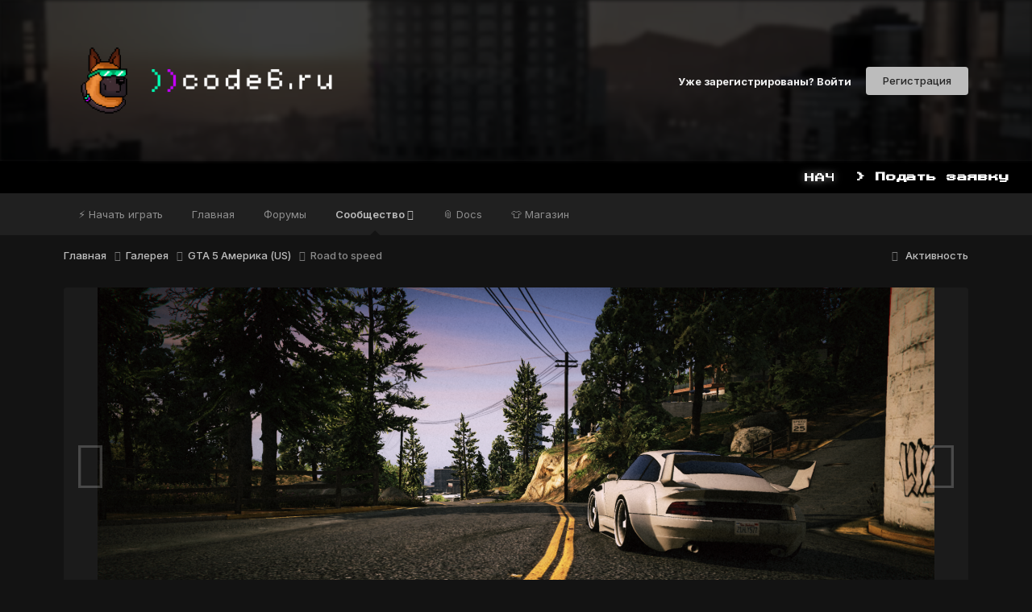

--- FILE ---
content_type: text/html;charset=UTF-8
request_url: https://code6.ru/gallery/image/4094-road-to-speed/
body_size: 12611
content:
<!DOCTYPE html>
<html lang="ru-RU" dir="ltr">
	<head>
		<meta charset="utf-8">
        
		<title>Road to speed - GTA 5 Америка (US) - code6.ru (код6) | GTA 5 Role Play сообщество</title>
		
			<!-- Yandex.Metrika counter -->
<script type="text/javascript" >
   (function(m,e,t,r,i,k,a){m[i]=m[i]||function(){(m[i].a=m[i].a||[]).push(arguments)};
   m[i].l=1*new Date();
   for (var j = 0; j < document.scripts.length; j++) {if (document.scripts[j].src === r) { return; }}
   k=e.createElement(t),a=e.getElementsByTagName(t)[0],k.async=1,k.src=r,a.parentNode.insertBefore(k,a)})
   (window, document, "script", "https://mc.yandex.ru/metrika/tag.js", "ym");

   ym(99304214, "init", {
        clickmap:true,
        trackLinks:true,
        accurateTrackBounce:true,
        webvisor:true
   });
</script>
<noscript><div><img src="https://mc.yandex.ru/watch/99304214" style="position:absolute; left:-9999px;" alt="" /></div></noscript>
<!-- /Yandex.Metrika counter -->
		
		
		
		

	<meta name="viewport" content="width=device-width, initial-scale=1">



	<meta name="twitter:card" content="summary_large_image" />




	
		
			
				<meta property="og:title" content="Road to speed">
			
		
	

	
		
			
				<meta property="og:type" content="website">
			
		
	

	
		
			
				<meta property="og:url" content="https://code6.ru/gallery/image/4094-road-to-speed/">
			
		
	

	
		
			
		
	

	
		
			
		
	

	
		
			
				<meta property="og:updated_time" content="2021-03-19T07:40:10Z">
			
		
	

	
		
			
				<meta property="og:image" content="https://code6.ru/uploads/monthly_2021_03/large.197133324_FiveM_GTAProcess2021-03-1509-34-58.png.aa630c4ff6b8946589737e02272b97bc.png">
			
		
	

	
		
			
				<meta property="og:image:type" content="image/png">
			
		
	

	
		
			
				<meta property="og:site_name" content="code6.ru (код6) | GTA 5 Role Play сообщество">
			
		
	

	
		
			
				<meta property="og:locale" content="ru_RU">
			
		
	


	
		<link rel="canonical" href="https://code6.ru/gallery/image/4094-road-to-speed/" />
	

	
		<link rel="preload" href="https://code6.ru/uploads/monthly_2021_03/large.197133324_FiveM_GTAProcess2021-03-1509-34-58.png.aa630c4ff6b8946589737e02272b97bc.png" as="image" type="image/png" />
	





<link rel="manifest" href="https://code6.ru/manifest.webmanifest/">
<meta name="msapplication-config" content="https://code6.ru/browserconfig.xml/">
<meta name="msapplication-starturl" content="/">
<meta name="application-name" content="code6.ru (код6) | GTA 5 Role Play сообщество">
<meta name="apple-mobile-web-app-title" content="code6.ru (код6) | GTA 5 Role Play сообщество">

	<meta name="theme-color" content="#0f0f0f">










<link rel="preload" href="//code6.ru/applications/core/interface/font/fontawesome-webfont.woff2?v=4.7.0" as="font" crossorigin="anonymous">
		


	<link rel="preconnect" href="https://fonts.googleapis.com">
	<link rel="preconnect" href="https://fonts.gstatic.com" crossorigin>
	
		<link href="https://fonts.googleapis.com/css2?family=Inter:wght@300;400;500;600;700&display=swap" rel="stylesheet">
	



	<link rel='stylesheet' href='https://code6.ru/uploads/css_built_51/341e4a57816af3ba440d891ca87450ff_framework.css?v=4e52a1ea3c1763650663' media='all'>

	<link rel='stylesheet' href='https://code6.ru/uploads/css_built_51/05e81b71abe4f22d6eb8d1a929494829_responsive.css?v=4e52a1ea3c1763650663' media='all'>

	<link rel='stylesheet' href='https://code6.ru/uploads/css_built_51/20446cf2d164adcc029377cb04d43d17_flags.css?v=4e52a1ea3c1763650663' media='all'>

	<link rel='stylesheet' href='https://code6.ru/uploads/css_built_51/90eb5adf50a8c640f633d47fd7eb1778_core.css?v=4e52a1ea3c1763650663' media='all'>

	<link rel='stylesheet' href='https://code6.ru/uploads/css_built_51/5a0da001ccc2200dc5625c3f3934497d_core_responsive.css?v=4e52a1ea3c1763650663' media='all'>

	<link rel='stylesheet' href='https://code6.ru/uploads/css_built_51/37c6452ea623de41c991284837957128_gallery.css?v=4e52a1ea3c1763650663' media='all'>

	<link rel='stylesheet' href='https://code6.ru/uploads/css_built_51/22e9af7d7c6ac7ddc7db0f1b0d471efc_gallery_responsive.css?v=4e52a1ea3c1763650663' media='all'>

	<link rel='stylesheet' href='https://code6.ru/uploads/css_built_51/8a32dcbf06236254181d222455063219_global.css?v=4e52a1ea3c1763650663' media='all'>





<link rel='stylesheet' href='https://code6.ru/uploads/css_built_51/258adbb6e4f3e83cd3b355f84e3fa002_custom.css?v=4e52a1ea3c1763650663' media='all'>




		
		

	
	<link rel='shortcut icon' href='https://code6.ru/uploads/monthly_2024_09/c6emoji.png' type="image/png">

      
      	<!--EDIT
      	<script type="text/javascript">
			if(typeof jQuery == 'undefined'){
        		document.write('<script src="https://ajax.googleapis.com/ajax/libs/jquery/3.7.1/jquery.min.js"></'+'script>');
  			}
		</script>
-->
	</head>
	<body class='ipsApp ipsApp_front ipsJS_none ipsClearfix' data-controller='core.front.core.app' data-message="" data-pageApp='gallery' data-pageLocation='front' data-pageModule='gallery' data-pageController='view' data-pageID='4094'  >
		
        
     
        
      
      <style>  
        
        .headerbg {
          position: relative;
        }
        
        .headerbg video {
  width: 100%;
  height: 100%;
  position: absolute;
  object-fit: cover;
  z-index: 0;
      filter: grayscale(70%) brightness(25%) blur(2px);
}
        
.lightrope {
  text-align: center;
  white-space: nowrap;
  overflow: hidden;
  position: absolute;
  z-index: 1;
  margin: -16px 0 0 0;
  padding: 0;
  pointer-events: none;
  width: 100%;
}
.lightrope li {
  position: relative;
  -webkit-animation-fill-mode: both;
          animation-fill-mode: both;
  -webkit-animation-iteration-count: infinite;
          animation-iteration-count: infinite;
  list-style: none;
  margin: 0;
  padding: 0;
  display: block;
  width: 12px;
  height: 20px;
  border-radius: 50%;
  margin: 20px;
  display: inline-block;
  background: #0af700;
  box-shadow: 0px 4.66667px 24px 3px #0af700;
  -webkit-animation-name: flash-1;
          animation-name: flash-1;
  -webkit-animation-duration: 2s;
          animation-duration: 2s;
}
.lightrope li:nth-child(2n+1) {
  background: #5fb9ff;
  box-shadow: 0px 4.66667px 24px 3px #5fb9ff;
  -webkit-animation-name: flash-2;
          animation-name: flash-2;
  -webkit-animation-duration: 0.4s;
          animation-duration: 0.4s;
}
.lightrope li:nth-child(4n+2) {
  background: #f70000;
  box-shadow: 0px 4.66667px 24px 3px #f70000;
  -webkit-animation-name: flash-3;
          animation-name: flash-3;
  -webkit-animation-duration: 1.1s;
          animation-duration: 1.1s;
}
.lightrope li:nth-child(4n+1) {
  background: #f7d513;
  box-shadow: 0px 4.66667px 24px 3px #f7d513;
  -webkit-animation-name: flash-4;
          animation-name: flash-4;
  -webkit-animation-duration: 1.3s;
          animation-duration: 1.3s;
}
.lightrope li:nth-child(odd) {
  -webkit-animation-duration: 1.8s;
          animation-duration: 1.8s;
}
.lightrope li:nth-child(3n+1) {
  -webkit-animation-duration: 1.4s;
          animation-duration: 1.4s;
}
.lightrope li:before {
  content: "";
  position: absolute;
  background: #524D47;
  width: 10px;
  height: 9.33333px;
  border-radius: 3px;
  top: -4.66667px;
  left: 1px;
}
.lightrope li:after {
  content: "";
  top: -14px;
  left: 9px;
  position: absolute;
  width: 52px;
  height: 12px;
  border-bottom: solid #524D47 2px;
  border-radius: 50%;
}
.lightrope li:last-child:after {
  content: none;
}
.lightrope li:first-child {
  margin-left: -40px;
}

@-webkit-keyframes flash-1 {
  0%, 100% {
    background: #0af700;
    box-shadow: 0px 4.66667px 24px 3px #0af700;
  }
  50% {
    background: rgba(10, 247, 0, 0.4);
    box-shadow: 0px 4.66667px 24px 3px rgba(10, 247, 0, 0.2);
  }
}

@keyframes flash-1 {
  0%, 100% {
    background: #0af700;
    box-shadow: 0px 4.66667px 24px 3px #0af700;
  }
  50% {
    background: rgba(10, 247, 0, 0.4);
    box-shadow: 0px 4.66667px 24px 3px rgba(10, 247, 0, 0.2);
  }
}
@-webkit-keyframes flash-2 {
  0%, 100% {
    background: #5fb9ff;
    box-shadow: 0px 4.66667px 24px 3px #5fb9ff;
  }
  50% {
    background: rgba(95, 185, 255, 0.4);
    box-shadow: 0px 4.66667px 24px 3px rgba(95, 185, 255, 0.2);
  }
}
@keyframes flash-2 {
  0%, 100% {
    background: #5fb9ff;
    box-shadow: 0px 4.66667px 24px 3px #5fb9ff;
  }
  50% {
    background: rgba(95, 185, 255, 0.4);
    box-shadow: 0px 4.66667px 24px 3px rgba(95, 185, 255, 0.2);
  }
}
@-webkit-keyframes flash-3 {
  0%, 100% {
    background: #f70000;
    box-shadow: 0px 4.66667px 24px 3px #f70000;
  }
  50% {
    background: rgba(247, 0, 0, 0.4);
    box-shadow: 0px 4.66667px 24px 3px rgba(247, 0, 0, 0.2)247, 0, 0;
  }
}
@keyframes flash-3 {
  0%, 100% {
    background: #f70000;
    box-shadow: 0px 4.66667px 24px 3px #f70000;
  }
  50% {
    background: rgba(247, 0, 0, 0.4);
    box-shadow: 0px 4.66667px 24px 3px rgba(247, 0, 0, 0.2);
  }
}
@-webkit-keyframes flash-4 {
  0%, 100% {
    background: #f7d513;
    box-shadow: 0px 4.66667px 24px 3px #f7d513;
  }
  50% {
    background: rgba(247, 213, 19, 0.4);
    box-shadow: 0px 4.66667px 24px 3px rgba(247, 213, 19, 0.4);
  }
}
@keyframes flash-4 {
  0%, 100% {
    background: #f7d513;
    box-shadow: 0px 4.66667px 24px 3px #f7d513;
  }
  50% {
    background: rgba(247, 213, 19, 0.4);
    box-shadow: 0px 4.66667px 24px 3px rgba(247, 213, 19, 0.4);
  }
}







 
      </style>
     

		  <a href='#ipsLayout_mainArea' class='ipsHide' title='Перейти к основному содержанию на этой странице' accesskey='m'>Перейти к содержанию</a>
		<div id='ipsLayout_header' class='ipsClearfix'>
			





			<header class="headerbg">
              <video class="lazy" autoplay muted loop playsinline poster="https://code6.ru/bgposter.png?v2">
  <source src="https://code6.ru/bgvideo.mp4?v2" type="video/mp4">
</video>
				<div class='ipsLayout_container' style="color: rgb( var(--theme-link_hover) ); word-wrap: break-word;">
                  <div style='display: flex; align-items: center; gap: 10px;' id="elLogo">
                  <img src="https://code6.ru/code6_codic_glasses.png" style="max-height: 50%; max-width: 100%;"/>
                    <img src="https://code6.ru/code6_logo_transparent_hi.png" style="max-height: 18%; max-width: 100%;" alt="code6.ru (код6) | GTA 5 Role Play сообщество">
					<!--


<a href='https://code6.ru/' id='elLogo' accesskey='1'><img src="https://code6.ru/uploads/monthly_2024_09/code6_logo_transparent.png.c766b55ede49b8ae2e3fcc3e5d57d9e2.png" alt='code6.ru (код6) | GTA 5 Role Play сообщество'></a>
--> <!-- EDIT <div style="display: inline; margin-left: 10px;"><div style="font-size: 18px;">Крупнейшее сообщество в GTA V</div></div>-->
                  </div>
                    
						

	<ul id='elUserNav' class='ipsList_inline cSignedOut ipsResponsive_showDesktop'>
		
        
		
        
        
            
            <li id='elSignInLink'>
                <a href='https://code6.ru/login/' id='elUserSignIn'>
                    Уже зарегистрированы? Войти
                </a>
            </li>
            
        
		
			<li>
				
					<a href='https://code6.ru/register/'  id='elRegisterButton' class='ipsButton ipsButton_normal ipsButton_primary'>Регистрация</a>
				
			</li>
		
	</ul>

						
<ul class='ipsMobileHamburger ipsList_reset ipsResponsive_hideDesktop'>
	<li data-ipsDrawer data-ipsDrawer-drawerElem='#elMobileDrawer'>
		<a href='#' >
			
			
				
			
			
			
			<i class='fa fa-navicon'></i>
		</a>
	</li>
</ul>
					
				</div>
			</header>
                
 
      
     <link rel="preconnect" href="https://fonts.googleapis.com">
<link rel="preconnect" href="https://fonts.gstatic.com" crossorigin>
<link href="https://fonts.googleapis.com/css2?family=Press+Start+2P&family=Roboto:ital,wght@0,100;0,300;0,400;0,500;0,700;0,900;1,100;1,300;1,400;1,500;1,700;1,900&display=swap" rel="stylesheet">
  
  <div style="">
<div style="background: black;font-family: 'Press Start 2P', cursive;display: flex;flex-direction: row;align-items: center;justify-content: space-evenly; padding: 5px; font-size: 9pt;">
<div style="color: white;filter: drop-shadow(0px 0px 5px #ffffff95); padding: 5px; width: 80%;">
<marquee behavior="scroll" direction="left" style="vertical-align: middle;">
            <span class="fw-normal" style="color: white ;">НАЧАТЬ ИГРАТЬ СЕЙЧАС МОЖНО С ПОДПИСКОЙ НА BOOSTY, BOOSTY.TO/YDDY</span>
</marquee>
</div>  
<a href="/apply#block-account"><div class="apply_button_header" style="font-weight: bold; text-align: center; padding: 5px; color: #FFF;">
  > Подать заявку
  </div></a>
</div>
</div>

			

	<nav data-controller='core.front.core.navBar' class='ipsNavBar_noSubBars ipsResponsive_showDesktop'>
		<div class='ipsNavBar_primary ipsLayout_container ipsNavBar_noSubBars'>
			<ul data-role="primaryNavBar" class='ipsClearfix'>
				


	
		
		
		<li  id='elNavSecondary_82' data-role="navBarItem" data-navApp="core" data-navExt="CustomItem">
			
			
				<a href="https://yrp.life/apply"  data-navItem-id="82" >
					⚡ Начать играть<span class='ipsNavBar_active__identifier'></span>
				</a>
			
			
		</li>
	
	

	
		
		
		<li  id='elNavSecondary_21' data-role="navBarItem" data-navApp="core" data-navExt="CustomItem">
			
			
				<a href="https://yrp.life/hello"  data-navItem-id="21" >
					Главная<span class='ipsNavBar_active__identifier'></span>
				</a>
			
			
		</li>
	
	

	
		
		
		<li  id='elNavSecondary_22' data-role="navBarItem" data-navApp="forums" data-navExt="Forums">
			
			
				<a href="https://code6.ru/forums/"  data-navItem-id="22" >
					Форумы<span class='ipsNavBar_active__identifier'></span>
				</a>
			
			
		</li>
	
	

	
		
		
			
		
		<li class='ipsNavBar_active' data-active id='elNavSecondary_24' data-role="navBarItem" data-navApp="core" data-navExt="Menu">
			
			
				<a href="#" id="elNavigation_24" data-ipsMenu data-ipsMenu-appendTo='#elNavSecondary_24' data-ipsMenu-activeClass='ipsNavActive_menu' data-navItem-id="24" data-navDefault>
					Сообщество <i class="fa fa-caret-down"></i><span class='ipsNavBar_active__identifier'></span>
				</a>
				<ul id="elNavigation_24_menu" class="ipsMenu ipsMenu_auto ipsHide">
					

	
		
			<li class='ipsMenu_item' >
				<a href='https://code6.ru/docs/' >
					База знаний
				</a>
			</li>
		
	

	
		
			<li class='ipsMenu_item' >
				<a href='https://code6.ru/docs/page/faq' target='_blank' rel="noopener">
					Часто задаваемые вопросы (FAQ)
				</a>
			</li>
		
	

	
		
			<li class='ipsMenu_item' >
				<a href='https://code6.ru/terms/' target='_blank' rel="noopener">
					Правила и требования
				</a>
			</li>
		
	

	
		
			<li class='ipsMenu_item' >
				<a href='https://code6.ru/gallery/' >
					Галерея
				</a>
			</li>
		
	

	
		
			
			<li id='elNavigation_06b2bf76d0995cf617db3522c1167564' class='ipsMenu_item ipsMenu_subItems'>
				<a href='#'>
					Файлы
				</a>
				<ul id='elNavigation_06b2bf76d0995cf617db3522c1167564_menu' class='ipsMenu ipsMenu_auto ipsHide'>
					

	

	
		
			<li class='ipsMenu_item' >
				<a href='https://code6.ru/files/category/21-graficheskie-modifikacii/' >
					Графические модификации
				</a>
			</li>
		
	

	

				</ul>
			</li>
		
	

	
		
			<li class='ipsMenu_item' >
				<a href='https://code6.ru/blogs/' >
					Блоги
				</a>
			</li>
		
	

	
		
			<li class='ipsMenu_item' >
				<a href='https://boosty.to/yddy' target='_blank' rel="noopener">
					Поддержать сообщество
				</a>
			</li>
		
	

	
		
			<li class='ipsMenu_item' >
				<a href='https://code6.ru/brand/' >
					Медиа-материалы
				</a>
			</li>
		
	

				</ul>
			
			
		</li>
	
	

	
	

	
		
		
		<li  id='elNavSecondary_87' data-role="navBarItem" data-navApp="core" data-navExt="CustomItem">
			
			
				<a href="https://code6.ru/docs"  data-navItem-id="87" >
					📎 Docs<span class='ipsNavBar_active__identifier'></span>
				</a>
			
			
		</li>
	
	

	
		
		
		<li  id='elNavSecondary_96' data-role="navBarItem" data-navApp="core" data-navExt="CustomItem">
			
			
				<a href="https://code6.ru/store"  data-navItem-id="96" >
					👕 Магазин<span class='ipsNavBar_active__identifier'></span>
				</a>
			
			
		</li>
	
	

				<li class='ipsHide' id='elNavigationMore' data-role='navMore'>
					<a href='#' data-ipsMenu data-ipsMenu-appendTo='#elNavigationMore' id='elNavigationMore_dropdown'>Больше</a>
					<ul class='ipsNavBar_secondary ipsHide' data-role='secondaryNavBar'>
						<li class='ipsHide' id='elNavigationMore_more' data-role='navMore'>
							<a href='#' data-ipsMenu data-ipsMenu-appendTo='#elNavigationMore_more' id='elNavigationMore_more_dropdown'>Больше <i class='fa fa-caret-down'></i></a>
							<ul class='ipsHide ipsMenu ipsMenu_auto' id='elNavigationMore_more_dropdown_menu' data-role='moreDropdown'></ul>
						</li>
					</ul>
				</li>
			</ul>
			<!--

	<div id="elSearchWrapper">
		<div id='elSearch' data-controller="core.front.core.quickSearch">
			<form accept-charset='utf-8' action='//code6.ru/search/?do=quicksearch' method='post'>
                <input type='search' id='elSearchField' placeholder='Поиск...' name='q' autocomplete='off' aria-label='Поиск'>
                <details class='cSearchFilter'>
                    <summary class='cSearchFilter__text'></summary>
                    <ul class='cSearchFilter__menu'>
                        
                        <li><label><input type="radio" name="type" value="all"  checked><span class='cSearchFilter__menuText'>Везде</span></label></li>
                        
                            
                                <li><label><input type="radio" name="type" value='contextual_{&quot;type&quot;:&quot;gallery_image&quot;,&quot;nodes&quot;:18}'><span class='cSearchFilter__menuText'>Эта категория</span></label></li>
                            
                                <li><label><input type="radio" name="type" value='contextual_{&quot;type&quot;:&quot;gallery_image&quot;,&quot;item&quot;:4094}'><span class='cSearchFilter__menuText'>Это изображение</span></label></li>
                            
                        
                        
                            <li><label><input type="radio" name="type" value="forums_topic"><span class='cSearchFilter__menuText'>Темы</span></label></li>
                        
                            <li><label><input type="radio" name="type" value="downloads_file"><span class='cSearchFilter__menuText'>Файлы</span></label></li>
                        
                            <li><label><input type="radio" name="type" value="gallery_image"><span class='cSearchFilter__menuText'>Изображения</span></label></li>
                        
                            <li><label><input type="radio" name="type" value="gallery_album_item"><span class='cSearchFilter__menuText'>Альбомы</span></label></li>
                        
                            <li><label><input type="radio" name="type" value="blog_entry"><span class='cSearchFilter__menuText'>Записи блога</span></label></li>
                        
                            <li><label><input type="radio" name="type" value="cms_pages_pageitem"><span class='cSearchFilter__menuText'>Страницы</span></label></li>
                        
                            <li><label><input type="radio" name="type" value="core_members"><span class='cSearchFilter__menuText'>Пользователи</span></label></li>
                        
                    </ul>
                </details>
				<button class='cSearchSubmit' type="submit" aria-label='Поиск'><i class="fa fa-search"></i></button>
			</form>
		</div>
	</div>
-->
		</div>
	</nav>

			
<ul id='elMobileNav' class='ipsResponsive_hideDesktop' data-controller='core.front.core.mobileNav'>
	
		
			
			
				
				
			
				
					<li id='elMobileBreadcrumb'>
						<a href='https://code6.ru/gallery/category/18-gta-5-amerika-us/'>
							<span>GTA 5 Америка (US)</span>
						</a>
					</li>
				
				
			
				
				
			
		
	
 
	
	<li >
		<a data-action="defaultStream" href='https://code6.ru/discover/'><i class="fa fa-newspaper-o" aria-hidden="true"></i></a>
	</li>

	

	<!--
		<li class='ipsJS_show'>
			<a href='https://code6.ru/search/'><i class='fa fa-search'></i></a>
		</li>
	-->
</ul>
		</div>
		<main id='ipsLayout_body' class='ipsLayout_container'>
			<div id='ipsLayout_contentArea'>
				<div id='ipsLayout_contentWrapper'>
					
<nav class='ipsBreadcrumb ipsBreadcrumb_top ipsFaded_withHover'>
	

	<ul class='ipsList_inline ipsPos_right'>
		
		<li >
			<a data-action="defaultStream" class='ipsType_light '  href='https://code6.ru/discover/'><i class="fa fa-newspaper-o" aria-hidden="true"></i> <span>Активность</span></a>
		</li>
		
	</ul>

	<ul data-role="breadcrumbList">
		<li>
			<a title="Главная" href='https://code6.ru/'>
				<span>Главная <i class='fa fa-angle-right'></i></span>
			</a>
		</li>
		
		
			<li>
				
					<a href='https://code6.ru/gallery/'>
						<span>Галерея <i class='fa fa-angle-right' aria-hidden="true"></i></span>
					</a>
				
			</li>
		
			<li>
				
					<a href='https://code6.ru/gallery/category/18-gta-5-amerika-us/'>
						<span>GTA 5 Америка (US) <i class='fa fa-angle-right' aria-hidden="true"></i></span>
					</a>
				
			</li>
		
			<li>
				
					Road to speed
				
			</li>
		
	</ul>
</nav>
					
					<div id='ipsLayout_mainArea'>
						
						
						
						

	




						



<div data-controller='gallery.front.view.image' data-lightboxURL='https://code6.ru/gallery/image/4094-road-to-speed/'>
	<div class='ipsColumns ipsMargin_bottom'>
		<div class='ipsColumn ipsColumn_fluid'>
			<div class='cGalleryLightbox_inner' data-role="imageSizer">
				<div class='elGalleryHeader'>
					

<div id='elGalleryImage' class='elGalleryImage' data-role="imageFrame" data-imageSizes='{&quot;large&quot;:[1920,799],&quot;small&quot;:[576,239]}'>
	
		<div class='cGalleryViewImage' data-role='notesWrapper' data-controller='gallery.front.view.notes' data-imageID='4094'  data-notesData='[]'>
			<div>
				<a href='https://code6.ru/uploads/monthly_2021_03/large.197133324_FiveM_GTAProcess2021-03-1509-34-58.png.aa630c4ff6b8946589737e02272b97bc.png' title='Просмотр в лайтбоксе' data-ipsLightbox>
					<img src='https://code6.ru/uploads/monthly_2021_03/large.197133324_FiveM_GTAProcess2021-03-1509-34-58.png.aa630c4ff6b8946589737e02272b97bc.png' alt="Road to speed" title='Road to speed' data-role='theImage'>
				</a>
            </div>
			
		</div>
        	


		<div class='cGalleryImageFade'>
			<div class='cGalleryImageBottomBar'>
				<div class='cGalleryCreditInfo ipsType_normal ipsHide'>
					

					
				</div>
				
					<ul class='ipsList_inline'>
						<li>
							<a href='#' data-ipsMenu data-ipsMenu-above='true' id='elImageTools' class='ipsButton ipsButton_link ipsButton_verySmall ipsJS_show cGalleryViewImage_controls'>Инструменты <i class='fa fa-caret-down'></i></a>
						</li>
					</ul>
					<ul class='ipsMenu ipsMenu_auto ipsHide' id='elImageTools_menu'>
						
						
						
							<li class='ipsMenu_item'>
								<a href='https://code6.ru/gallery/image/4094-road-to-speed/?do=download' title='Скачать'><i class='fa fa-fw fa-download'></i> Скачать</a>
							</li>
						
					</ul>
				
			</div>
		</div>
	
	<span class='elGalleryImageNav'>
       
            <a href='https://code6.ru/gallery/image/4094-road-to-speed/?browse=1&amp;do=previous' class='elGalleryImageNav_prev' data-action="prevMedia"><i class='fa fa-angle-left'></i></a>
            <a href='https://code6.ru/gallery/image/4094-road-to-speed/?browse=1&amp;do=next' class='elGalleryImageNav_next' data-action="nextMedia"><i class='fa fa-angle-right'></i></a>
        
	</span>
</div>
				</div>
			</div>
            
            
            
			<div class='cGalleryImageThumbs'>
				<ol class='cGalleryCarousel' id='gallery-image-thumbs'>
                    
					
			            <li class='cGalleryCarousel__item'>
			            	<div class='ipsImageBlock'>
				                
					                <a href='https://code6.ru/gallery/image/4098-odnazhdy-dnem-posle-dozhdya/' title='Просмотр изображения Однажды днем, после дождя.' class='ipsImageBlock__main'>
					                	<img src='https://code6.ru/uploads/monthly_2021_03/small.unknown.png.8a3d11345ba5282517bf965729588a82.png' alt="Однажды днем, после дождя." loading="lazy">
					                </a>
				                
                            	

                            </div>
                        </li>
                        
			        
			            <li class='cGalleryCarousel__item'>
			            	<div class='ipsImageBlock'>
				                
					                <a href='https://code6.ru/gallery/image/4097-zachem-uezzhal-a-zachem-vy-dogonyali/' title='Просмотр изображения &quot;Зачем уезжал? А зачем вы догоняли?&quot;' class='ipsImageBlock__main'>
					                	<img src='https://code6.ru/uploads/monthly_2021_03/small.Screenshot_3.png.29a1a0eb8510d3067ca30fa486ec57f3.png' alt="&quot;Зачем уезжал? А зачем вы догоняли?&quot;" loading="lazy">
					                </a>
				                
                            	

                            </div>
                        </li>
                        
			        
			            <li class='cGalleryCarousel__item'>
			            	<div class='ipsImageBlock'>
				                
					                <a href='https://code6.ru/gallery/image/4096-tuk-tuk-est-kto/' title='Просмотр изображения Тук-тук. Есть кто?' class='ipsImageBlock__main'>
					                	<img src='https://code6.ru/uploads/monthly_2021_03/small.Screenshot_4.png.4c48a62e18766fa4c680b7b51c06962c.png' alt="Тук-тук. Есть кто?" loading="lazy">
					                </a>
				                
                            	

                            </div>
                        </li>
                        
			        
			            <li class='cGalleryCarousel__item'>
			            	<div class='ipsImageBlock'>
				                
					                <a href='https://code6.ru/gallery/image/4095-8f-on-road/' title='Просмотр изображения 8F on road' class='ipsImageBlock__main'>
					                	<img src='https://code6.ru/uploads/monthly_2021_03/small.1151230753_FiveM_GTAProcess2021-03-1509-34-583.jpg.b6cc6e92a45e5b945ddd707754569260.jpg' alt="8F on road" loading="lazy">
					                </a>
				                
                            	

                            </div>
                        </li>
                        
			        

                    <li class='cGalleryCarousel__item cGalleryCarousel__item--active'>
                    	<div class='ipsImageBlock'>
	                        
	                            <a href='https://code6.ru/gallery/image/4094-road-to-speed/' title='Просмотр изображения Road to speed' class='ipsImageBlock__main'>
	                                <img src='https://code6.ru/uploads/monthly_2021_03/small.197133324_FiveM_GTAProcess2021-03-1509-34-58.png.3ec85918c14930ccd054919f697315b1.png' alt="Road to speed" loading="lazy">
	                            </a>
                        	
                        	

                        </div>
                        
                    </li>

                    
                        <li class='cGalleryCarousel__item'>
                        	<div class='ipsImageBlock'>
	                            
	                                <a href='https://code6.ru/gallery/image/4093-ne-strahovoy-sluchay/' title='Просмотр изображения Не страховой случай' class='ipsImageBlock__main'>
	                                    <img src='https://code6.ru/uploads/monthly_2021_03/small.1978668037_FiveM_GTAProcess2021-03-1509-34-58.jpg.880273e70d8166292c7bb0c6febf56c0.jpg' alt="Не страховой случай" loading="lazy">
	                                </a>
	                            
	                            

	                        </div>
                        </li>
                        
                        
                    
                        <li class='cGalleryCarousel__item'>
                        	<div class='ipsImageBlock'>
	                            
	                                <a href='https://code6.ru/gallery/image/4092-lay-down/' title='Просмотр изображения Lay down!' class='ipsImageBlock__main'>
	                                    <img src='https://code6.ru/uploads/monthly_2021_03/small.1415661993_Laydown!.png.5043d3604c48e9ba5a737801cff0df96.png' alt="Lay down!" loading="lazy">
	                                </a>
	                            
	                            

	                        </div>
                        </li>
                        
                        
                    
                        <li class='cGalleryCarousel__item'>
                        	<div class='ipsImageBlock'>
	                            
	                                <a href='https://code6.ru/gallery/image/4091-krutaya-tachka/' title='Просмотр изображения Крутая тачка!' class='ipsImageBlock__main'>
	                                    <img src='https://code6.ru/uploads/monthly_2021_03/small.1211857572_!.png.7d25beedb3325a530df17911fb5b13f9.png' alt="Крутая тачка!" loading="lazy">
	                                </a>
	                            
	                            

	                        </div>
                        </li>
                        
                        
                    
                        <li class='cGalleryCarousel__item'>
                        	<div class='ipsImageBlock'>
	                            
	                                <a href='https://code6.ru/gallery/image/4090-ratons-morning/' title='Просмотр изображения Raton&#039;s Morning' class='ipsImageBlock__main'>
	                                    <img src='https://code6.ru/uploads/monthly_2021_03/small.rans_morning.png.fc2e569eacd0bc1e473f3462d67eea2c.png' alt="Raton&#039;s Morning" loading="lazy">
	                                </a>
	                            
	                            

	                        </div>
                        </li>
                        
                        
                            
				</ol>
                <div class='cGalleryCarouselNav cGalleryCarouselNav--overlay' data-carousel-controls='gallery-image-thumbs' data-controller="gallery.front.browse.carousel" hidden>
                    <button class='cGalleryCarouselNav__button' data-carousel-arrow='prev' aria-label='Previous' role='button'>
                        <svg aria-hidden="true" xmlns="http://www.w3.org/2000/svg" viewBox="0 0 320 512" width="10"><path d="M34.52 239.03L228.87 44.69c9.37-9.37 24.57-9.37 33.94 0l22.67 22.67c9.36 9.36 9.37 24.52.04 33.9L131.49 256l154.02 154.75c9.34 9.38 9.32 24.54-.04 33.9l-22.67 22.67c-9.37 9.37-24.57 9.37-33.94 0L34.52 272.97c-9.37-9.37-9.37-24.57 0-33.94z"/></svg>
                    </button>
                    <button class='cGalleryCarouselNav__button' data-carousel-arrow='next' aria-label='Next' role='button'>
                        <svg aria-hidden="true" xmlns="http://www.w3.org/2000/svg" viewBox="0 0 320 512" width="10"><path d="M285.476 272.971L91.132 467.314c-9.373 9.373-24.569 9.373-33.941 0l-22.667-22.667c-9.357-9.357-9.375-24.522-.04-33.901L188.505 256 34.484 101.255c-9.335-9.379-9.317-24.544.04-33.901l22.667-22.667c9.373-9.373 24.569-9.373 33.941 0L285.475 239.03c9.373 9.372 9.373 24.568.001 33.941z"/></svg>
                    </button>
                </div>
			</div>
            
		</div>
	</div>

	<section data-role='imageInfo'>
		




<div class='ipsColumns ipsColumns_collapsePhone ipsResponsive_pull ipsSpacer_bottom'>
	<div class='ipsColumn ipsColumn_fluid'>
		

		<div class='ipsBox'>
			<div class='ipsPadding' data-role='imageDescription'>
				<div class='ipsFlex ipsFlex-ai:center ipsFlex-fw:wrap ipsGap:4'>
					<div class='ipsFlex-flex:11'>
						<h1 class='ipsType_pageTitle ipsContained_container'>
							
							
							
							
							
								<span class='ipsContained ipsType_break'>Road to speed</span>
							
						</h1>
						
					</div>
				</div>
				<hr class='ipsHr'>
				<div class='ipsPageHeader__meta ipsFlex ipsFlex-jc:between ipsFlex-ai:center ipsFlex-fw:wrap ipsGap:3'>
					<div class='ipsFlex-flex:11'>
						<div class='ipsPhotoPanel ipsPhotoPanel_mini ipsClearfix'>
							


	<a href="https://code6.ru/profile/12249-sergey-k-n-189/" rel="nofollow" data-ipsHover data-ipsHover-width="370" data-ipsHover-target="https://code6.ru/profile/12249-sergey-k-n-189/?do=hovercard" class="ipsUserPhoto ipsUserPhoto_mini" title="Перейти в профиль Sergey K. N-189">
		<img src='https://code6.ru/uploads/monthly_2021_02/IMG_20210225_212652.thumb.jpg.992613091632fb10a502238fc9d1a85a.jpg' alt='Sergey K. N-189' loading="lazy">
	</a>

							<div>
								<p class='ipsType_reset ipsType_normal ipsType_blendLinks'>
									Автор 


<a href='https://code6.ru/profile/12249-sergey-k-n-189/' rel="nofollow" data-ipsHover data-ipsHover-width='370' data-ipsHover-target='https://code6.ru/profile/12249-sergey-k-n-189/?do=hovercard&amp;referrer=https%253A%252F%252Fcode6.ru%252Fgallery%252Fimage%252F4094-road-to-speed%252F' title="Перейти в профиль Sergey K. N-189" class="ipsType_break">Sergey K. N-189</a>
								</p>
								<ul class='ipsList_inline'>
									<li class='ipsType_light'><time datetime='2021-03-19T07:40:10Z' title='19.03.2021 07:40' data-short='4 г'>19 марта, 2021</time></li>
									<li class='ipsType_light'>1 257 просмотров</li>
									
										<li><a href='https://code6.ru/profile/12249-sergey-k-n-189/content/?type=gallery_image'>Просмотр изображений Sergey K. N-189</a></li>
									
								</ul>
							</div>
						</div>
					</div>
					<div class='ipsFlex-flex:01 ipsResponsive_hidePhone'>
						<div class='ipsShareLinks'>
							
                            

							



							

<div data-followApp='gallery' data-followArea='image' data-followID='4094' data-controller='core.front.core.followButton'>
	

	<a href='https://code6.ru/login/' rel="nofollow" class="ipsFollow ipsPos_middle ipsButton ipsButton_light ipsButton_verySmall " data-role="followButton" data-ipsTooltip title='Авторизация'>
		<span>Подписчики</span>
		<span class='ipsCommentCount'>1</span>
	</a>

</div>
						</div>
					</div>
				</div>
				
				

				

					

				

					

				
			</div>
			<div class='ipsItemControls'>
				
					

	<div data-controller='core.front.core.reaction' class='ipsItemControls_right ipsClearfix '>	
		<div class='ipsReact ipsPos_right'>
			
				
				<div class='ipsReact_blurb ' data-role='reactionBlurb'>
					
						

	
	<ul class='ipsReact_reactions'>
		
		
			
				
				<li class='ipsReact_reactCount'>
					
						<span data-ipsTooltip title="Вверх">
					
							<span>
								<img src='https://code6.ru/uploads/reactions/upvote.png' alt="Вверх" loading="lazy">
							</span>
							<span>
								2
							</span>
					
						</span>
					
				</li>
			
		
	</ul>

					
				</div>
			
			
			
		</div>
	</div>

				
				<ul class='ipsComment_controls ipsClearfix ipsItemControls_left'>
					
				</ul>
			</div>
		</div>
	</div>
	<div class='ipsColumn ipsColumn_veryWide' id='elGalleryImageStats'>
		<div class='ipsBox ipsPadding' data-role="imageStats">
			

			

            <div>
                <h2 class='ipsType_minorHeading ipsType_break'>Из категории:</h2>
                <h3 class='ipsType_sectionHead'><a href='https://code6.ru/gallery/category/18-gta-5-amerika-us/'>GTA 5 Америка (US)</a></h3>
                <span class='ipsType_light'>&middot; 17 374 изображения</span>
                <ul class='ipsList_reset ipsMargin_top ipsHide'>
                    <li><i class='fa fa-camera'></i> 17 374 изображения</li>
                    
                    
                        <li><i class='fa fa-comment'></i> 1 857 комментариев</li>
                    
                </ul>
            </div>
            <hr class='ipsHr'>

			
		</div>
	</div>
</div>


<div class='ipsBox ipsPadding ipsResponsive_pull ipsResponsive_showPhone ipsMargin_top'>
	<div class='ipsShareLinks'>
		
        

		



		

<div data-followApp='gallery' data-followArea='image' data-followID='4094' data-controller='core.front.core.followButton'>
	

	<a href='https://code6.ru/login/' rel="nofollow" class="ipsFollow ipsPos_middle ipsButton ipsButton_light ipsButton_verySmall " data-role="followButton" data-ipsTooltip title='Авторизация'>
		<span>Подписчики</span>
		<span class='ipsCommentCount'>1</span>
	</a>

</div>
	</div>
</div>
	</section>

	<div data-role='imageComments'>
	
		<br>
		
		
<div data-controller='core.front.core.commentFeed, core.front.core.ignoredComments' data-autoPoll data-baseURL='https://code6.ru/gallery/image/4094-road-to-speed/' data-lastPage data-feedID='image-4094' id='comments'>
	

	

<div data-controller='core.front.core.recommendedComments' data-url='https://code6.ru/gallery/image/4094-road-to-speed/?tab=comments&amp;recommended=comments' class='ipsAreaBackground ipsPad ipsBox ipsBox_transparent ipsSpacer_bottom ipsRecommendedComments ipsHide'>
	<div data-role="recommendedComments">
		<h2 class='ipsType_sectionHead ipsType_large'>Рекомендуемые комментарии</h2>
		
	</div>
</div>
	




	<div data-role='commentFeed' data-controller='core.front.core.moderation'>
		
			<p class='ipsType_normal ipsType_light ipsType_reset ipsPad' data-role='noComments'>Комментариев нет</p>
		
	</div>			
	

	
	<a id='replyForm'></a>
	<div data-role='replyArea' class='cTopicPostArea_noSize ipsSpacer_top'>
		
			
				

<div>
	<input type="hidden" name="csrfKey" value="891d8c567e7362041046c8802b66ca4f">
	
		<div class='ipsType_center ipsPad cGuestTeaser'>
			
				<h2 class='ipsType_pageTitle'>Для публикации сообщений создайте учётную запись или авторизуйтесь</h2>
				<p class='ipsType_light ipsType_normal ipsType_reset ipsSpacer_top ipsSpacer_half'>Вы должны быть пользователем, чтобы оставить комментарий</p>
			
	
			<div class='ipsBox ipsPad ipsSpacer_top'>
				<div class='ipsGrid ipsGrid_collapsePhone'>
					<div class='ipsGrid_span6 cGuestTeaser_left'>
						<h2 class='ipsType_sectionHead'>Создать учетную запись</h2>
						<p class='ipsType_normal ipsType_reset ipsType_light ipsSpacer_bottom'>Зарегистрируйте новую учётную запись в нашем сообществе. Это очень просто!</p>
						
							<a href='https://code6.ru/register/' class='ipsButton ipsButton_primary ipsButton_small' >
						
						Регистрация нового пользователя</a>
					</div>
					<div class='ipsGrid_span6 cGuestTeaser_right'>
						<h2 class='ipsType_sectionHead'>Войти</h2>
						<p class='ipsType_normal ipsType_reset ipsType_light ipsSpacer_bottom'>Уже есть аккаунт? Войти в систему.</p>
						<a href='https://code6.ru/login/?ref=aHR0cHM6Ly9jb2RlNi5ydS9nYWxsZXJ5L2ltYWdlLzQwOTQtcm9hZC10by1zcGVlZC8jcmVwbHlGb3Jt' data-ipsDialog data-ipsDialog-size='medium' data-ipsDialog-remoteVerify="false" data-ipsDialog-title="Войти" class='ipsButton ipsButton_primary ipsButton_small'>Войти</a>
					</div>
				</div>
			</div>
		</div>
	
</div>
			
	</div>
	
</div>

	
	</div>

</div> 


						


					</div>
					


					
<nav class='ipsBreadcrumb ipsBreadcrumb_bottom ipsFaded_withHover'>
	
		


	

	<ul class='ipsList_inline ipsPos_right'>
		
		<li >
			<a data-action="defaultStream" class='ipsType_light '  href='https://code6.ru/discover/'><i class="fa fa-newspaper-o" aria-hidden="true"></i> <span>Активность</span></a>
		</li>
		
	</ul>

	<ul data-role="breadcrumbList">
		<li>
			<a title="Главная" href='https://code6.ru/'>
				<span>Главная <i class='fa fa-angle-right'></i></span>
			</a>
		</li>
		
		
			<li>
				
					<a href='https://code6.ru/gallery/'>
						<span>Галерея <i class='fa fa-angle-right' aria-hidden="true"></i></span>
					</a>
				
			</li>
		
			<li>
				
					<a href='https://code6.ru/gallery/category/18-gta-5-amerika-us/'>
						<span>GTA 5 Америка (US) <i class='fa fa-angle-right' aria-hidden="true"></i></span>
					</a>
				
			</li>
		
			<li>
				
					Road to speed
				
			</li>
		
	</ul>
</nav>
				</div>
			</div>
			
		</main>
		<footer id='ipsLayout_footer' class='ipsClearfix'>
			<div class='ipsLayout_container'>
				<div style="text-align: center;"><img src="/lilfiveo.png" style="width: 4rem; height: auto;"/></div>
				


<ul class='ipsList_inline ipsType_center ipsSpacer_top' id="elFooterLinks">
	
	
	
	
	
		<li><a href='https://code6.ru/privacy/'>Политика конфиденциальности</a></li>
	
	
		<li><a rel="nofollow" href='https://code6.ru/contact/' >Обратная связь</a></li>
	
	<li><a rel="nofollow" href='https://code6.ru/cookies/'>Cookie-файлы</a></li>

</ul>	


<p id='elCopyright'>
	<span id='elCopyright_userLine'>code6.ru (код6) | GTA 5 Role Play</span>
	<a rel='nofollow' title='Invision Community' href='https://www.invisioncommunity.com/'>Powered by Invision Community</a><br><a href='https://ipbmafia.ru' style='display:none'>Invision Community Support forums</a>
</p>
			</div>
		</footer>
		
<div id='elMobileDrawer' class='ipsDrawer ipsHide'>
	<div class='ipsDrawer_menu'>
		<a href='#' class='ipsDrawer_close' data-action='close'><span>&times;</span></a>
		<div class='ipsDrawer_content ipsFlex ipsFlex-fd:column'>
			
				<div class='ipsPadding ipsBorder_bottom'>
					<ul class='ipsToolList ipsToolList_vertical'>
						<li>
							<a href='https://code6.ru/login/' id='elSigninButton_mobile' class='ipsButton ipsButton_light ipsButton_small ipsButton_fullWidth'>Уже зарегистрированы? Войти</a>
						</li>
						
							<li>
								
									<a href='https://code6.ru/register/'  id='elRegisterButton_mobile' class='ipsButton ipsButton_small ipsButton_fullWidth ipsButton_important'>Регистрация</a>
								
							</li>
						
					</ul>
				</div>
			

			

			<ul class='ipsDrawer_list ipsFlex-flex:11'>
				

				
				
				
				
					
						
						
							<li><a href='https://yrp.life/apply' >⚡ Начать играть</a></li>
						
					
				
					
						
						
							<li><a href='https://yrp.life/hello' >Главная</a></li>
						
					
				
					
						
						
							<li><a href='https://code6.ru/forums/' >Форумы</a></li>
						
					
				
					
						
						
							<li class='ipsDrawer_itemParent'>
								<h4 class='ipsDrawer_title'><a href='#'>Сообщество</a></h4>
								<ul class='ipsDrawer_list'>
									<li data-action="back"><a href='#'>Назад</a></li>
									
									
													
									
									
										


	
		
			<li>
				<a href='https://code6.ru/docs/' >
					База знаний
				</a>
			</li>
		
	

	
		
			<li>
				<a href='https://code6.ru/docs/page/faq' target='_blank' rel="noopener">
					Часто задаваемые вопросы (FAQ)
				</a>
			</li>
		
	

	
		
			<li>
				<a href='https://code6.ru/terms/' target='_blank' rel="noopener">
					Правила и требования
				</a>
			</li>
		
	

	
		
			<li>
				<a href='https://code6.ru/gallery/' >
					Галерея
				</a>
			</li>
		
	

	
		
			
			<li class='ipsDrawer_itemParent'>
				<h4 class='ipsDrawer_title'><a href='#'>Файлы</a></h4>
				<ul class='ipsDrawer_list'>
					<li data-action="back"><a href='#'>Назад</a></li>
					
					


	

	
		
			<li>
				<a href='https://code6.ru/files/category/21-graficheskie-modifikacii/' >
					Графические модификации
				</a>
			</li>
		
	

	

				</ul>
			</li>
		
	

	
		
			<li>
				<a href='https://code6.ru/blogs/' >
					Блоги
				</a>
			</li>
		
	

	
		
			<li>
				<a href='https://boosty.to/yddy' target='_blank' rel="noopener">
					Поддержать сообщество
				</a>
			</li>
		
	

	
		
			<li>
				<a href='https://code6.ru/brand/' >
					Медиа-материалы
				</a>
			</li>
		
	

									
										
								</ul>
							</li>
						
					
				
					
				
					
						
						
							<li><a href='https://code6.ru/docs' >📎 Docs</a></li>
						
					
				
					
						
						
							<li><a href='https://code6.ru/store' >👕 Магазин</a></li>
						
					
				
				
			</ul>

			
		</div>
	</div>
</div>

<div id='elMobileCreateMenuDrawer' class='ipsDrawer ipsHide'>
	<div class='ipsDrawer_menu'>
		<a href='#' class='ipsDrawer_close' data-action='close'><span>&times;</span></a>
		<div class='ipsDrawer_content ipsSpacer_bottom ipsPad'>
			<ul class='ipsDrawer_list'>
				<li class="ipsDrawer_listTitle ipsType_reset">Создать...</li>
				
			</ul>
		</div>
	</div>
</div>
		
		

	
	<script type='text/javascript'>
		var ipsDebug = false;		
	
		var CKEDITOR_BASEPATH = '//code6.ru/applications/core/interface/ckeditor/ckeditor/';
	
		var ipsSettings = {
			
			
			cookie_domain: ".code6.ru",
			
			cookie_path: "/",
			
			cookie_prefix: "ips4_",
			
			
			cookie_ssl: true,
			
			upload_imgURL: "",
			message_imgURL: "",
			notification_imgURL: "",
			baseURL: "//code6.ru/",
			jsURL: "//code6.ru/applications/core/interface/js/js.php",
			csrfKey: "891d8c567e7362041046c8802b66ca4f",
			antiCache: "4e52a1ea3c1763650663",
			jsAntiCache: "4e52a1ea3c1764608200",
			disableNotificationSounds: true,
			useCompiledFiles: true,
			links_external: true,
			memberID: 0,
			lazyLoadEnabled: false,
			blankImg: "//code6.ru/applications/core/interface/js/spacer.png",
			googleAnalyticsEnabled: true,
			matomoEnabled: false,
			viewProfiles: true,
			mapProvider: 'none',
			mapApiKey: '',
			pushPublicKey: null,
			relativeDates: true
		};
		
		
		
		
			ipsSettings['maxImageDimensions'] = {
				width: 1920,
				height: 1080
			};
		
		
	</script>





<script type='text/javascript' src='https://code6.ru/uploads/javascript_global/root_library.js?v=4e52a1ea3c1764608200' data-ips></script>


<script type='text/javascript' src='https://code6.ru/uploads/javascript_global/root_js_lang_4.js?v=4e52a1ea3c1764608200' data-ips></script>


<script type='text/javascript' src='https://code6.ru/uploads/javascript_global/root_framework.js?v=4e52a1ea3c1764608200' data-ips></script>


<script type='text/javascript' src='https://code6.ru/uploads/javascript_core/global_global_core.js?v=4e52a1ea3c1764608200' data-ips></script>


<script type='text/javascript' src='https://code6.ru/uploads/javascript_global/root_front.js?v=4e52a1ea3c1764608200' data-ips></script>


<script type='text/javascript' src='https://code6.ru/uploads/javascript_core/front_front_core.js?v=4e52a1ea3c1764608200' data-ips></script>


<script type='text/javascript' src='https://code6.ru/uploads/javascript_gallery/front_front_view.js?v=4e52a1ea3c1764608200' data-ips></script>


<script type='text/javascript' src='https://code6.ru/uploads/javascript_gallery/front_front_browse.js?v=4e52a1ea3c1764608200' data-ips></script>


<script type='text/javascript' src='https://code6.ru/uploads/javascript_gallery/front_front_global.js?v=4e52a1ea3c1764608200' data-ips></script>


<script type='text/javascript' src='https://code6.ru/uploads/javascript_global/root_map.js?v=4e52a1ea3c1764608200' data-ips></script>



	<script type='text/javascript'>
		
			ips.setSetting( 'date_format', jQuery.parseJSON('"dd.mm.yy"') );
		
			ips.setSetting( 'date_first_day', jQuery.parseJSON('0') );
		
			ips.setSetting( 'ipb_url_filter_option', jQuery.parseJSON('"white"') );
		
			ips.setSetting( 'url_filter_any_action', jQuery.parseJSON('"moderate"') );
		
			ips.setSetting( 'bypass_profanity', jQuery.parseJSON('0') );
		
			ips.setSetting( 'emoji_style', jQuery.parseJSON('"twemoji"') );
		
			ips.setSetting( 'emoji_shortcodes', jQuery.parseJSON('true') );
		
			ips.setSetting( 'emoji_ascii', jQuery.parseJSON('true') );
		
			ips.setSetting( 'emoji_cache', jQuery.parseJSON('1696169169') );
		
			ips.setSetting( 'image_jpg_quality', jQuery.parseJSON('85') );
		
			ips.setSetting( 'cloud2', jQuery.parseJSON('false') );
		
			ips.setSetting( 'isAnonymous', jQuery.parseJSON('false') );
		
		
	</script>



<script type='application/ld+json'>
{
    "@context": "http://schema.org",
    "@type": "MediaObject",
    "@id": "https://code6.ru/gallery/image/4094-road-to-speed/",
    "url": "https://code6.ru/gallery/image/4094-road-to-speed/",
    "name": "Road to speed",
    "description": "",
    "dateCreated": "2021-03-19T07:40:10+0000",
    "fileFormat": "image/png",
    "keywords": [],
    "author": {
        "@type": "Person",
        "name": "Sergey K. N-189",
        "image": "https://code6.ru/uploads/monthly_2021_02/IMG_20210225_212652.thumb.jpg.992613091632fb10a502238fc9d1a85a.jpg",
        "url": "https://code6.ru/profile/12249-sergey-k-n-189/"
    },
    "interactionStatistic": [
        {
            "@type": "InteractionCounter",
            "interactionType": "http://schema.org/ViewAction",
            "userInteractionCount": 1257
        },
        {
            "@type": "InteractionCounter",
            "interactionType": "http://schema.org/CommentAction",
            "userInteractionCount": 0
        }
    ],
    "commentCount": 0,
    "artMedium": "Digital",
    "width": 1920,
    "height": 799,
    "image": {
        "@type": "ImageObject",
        "url": "https://code6.ru/uploads/monthly_2021_03/large.197133324_FiveM_GTAProcess2021-03-1509-34-58.png.aa630c4ff6b8946589737e02272b97bc.png",
        "caption": "Road to speed",
        "thumbnail": "https://code6.ru/uploads/monthly_2021_03/small.197133324_FiveM_GTAProcess2021-03-1509-34-58.png.3ec85918c14930ccd054919f697315b1.png",
        "width": 1920,
        "height": 799
    },
    "thumbnailUrl": "https://code6.ru/uploads/monthly_2021_03/small.197133324_FiveM_GTAProcess2021-03-1509-34-58.png.3ec85918c14930ccd054919f697315b1.png"
}	
</script>

<script type='application/ld+json'>
{
    "@context": "http://www.schema.org",
    "publisher": "https://code6.ru/#organization",
    "@type": "WebSite",
    "@id": "https://code6.ru/#website",
    "mainEntityOfPage": "https://code6.ru/",
    "name": "code6.ru (\u043a\u043e\u04346) | GTA 5 Role Play \u0441\u043e\u043e\u0431\u0449\u0435\u0441\u0442\u0432\u043e",
    "url": "https://code6.ru/",
    "potentialAction": {
        "type": "SearchAction",
        "query-input": "required name=query",
        "target": "https://code6.ru/search/?q={query}"
    },
    "inLanguage": [
        {
            "@type": "Language",
            "name": "\u0420\u0443\u0441\u0441\u043a\u0438\u0439 (RU)",
            "alternateName": "ru-RU"
        }
    ]
}	
</script>

<script type='application/ld+json'>
{
    "@context": "http://www.schema.org",
    "@type": "Organization",
    "@id": "https://code6.ru/#organization",
    "mainEntityOfPage": "https://code6.ru/",
    "name": "code6.ru (\u043a\u043e\u04346) | GTA 5 Role Play \u0441\u043e\u043e\u0431\u0449\u0435\u0441\u0442\u0432\u043e",
    "url": "https://code6.ru/",
    "logo": {
        "@type": "ImageObject",
        "@id": "https://code6.ru/#logo",
        "url": "https://code6.ru/uploads/monthly_2024_09/code6_logo_transparent.png.c766b55ede49b8ae2e3fcc3e5d57d9e2.png"
    }
}	
</script>

<script type='application/ld+json'>
{
    "@context": "http://schema.org",
    "@type": "BreadcrumbList",
    "itemListElement": [
        {
            "@type": "ListItem",
            "position": 1,
            "item": {
                "name": "Галерея",
                "@id": "https://code6.ru/gallery/"
            }
        },
        {
            "@type": "ListItem",
            "position": 2,
            "item": {
                "name": "GTA 5 Америка (US)",
                "@id": "https://code6.ru/gallery/category/18-gta-5-amerika-us/"
            }
        },
        {
            "@type": "ListItem",
            "position": 3,
            "item": {
                "name": "Road to speed"
            }
        }
    ]
}	
</script>

<script type='application/ld+json'>
{
    "@context": "http://schema.org",
    "@type": "ContactPage",
    "url": "https://code6.ru/contact/"
}	
</script>


		
		
		<!--ipsQueryLog-->
		<!--ipsCachingLog-->
		
		
		
			<!-- Yandex.Metrika counter -->
<script type="text/javascript" >
   (function(m,e,t,r,i,k,a){m[i]=m[i]||function(){(m[i].a=m[i].a||[]).push(arguments)};
   m[i].l=1*new Date();
   for (var j = 0; j < document.scripts.length; j++) {if (document.scripts[j].src === r) { return; }}
   k=e.createElement(t),a=e.getElementsByTagName(t)[0],k.async=1,k.src=r,a.parentNode.insertBefore(k,a)})
   (window, document, "script", "https://mc.yandex.ru/metrika/tag.js", "ym");

   ym(46584369, "init", {
        clickmap:true,
        trackLinks:true,
        accurateTrackBounce:true,
        webvisor:true
   });
</script>
<noscript><div><img src="https://mc.yandex.ru/watch/46584369" style="position:absolute; left:-9999px;" alt="" /></div></noscript>
<!-- /Yandex.Metrika counter -->

		
        
	</body>
</html>